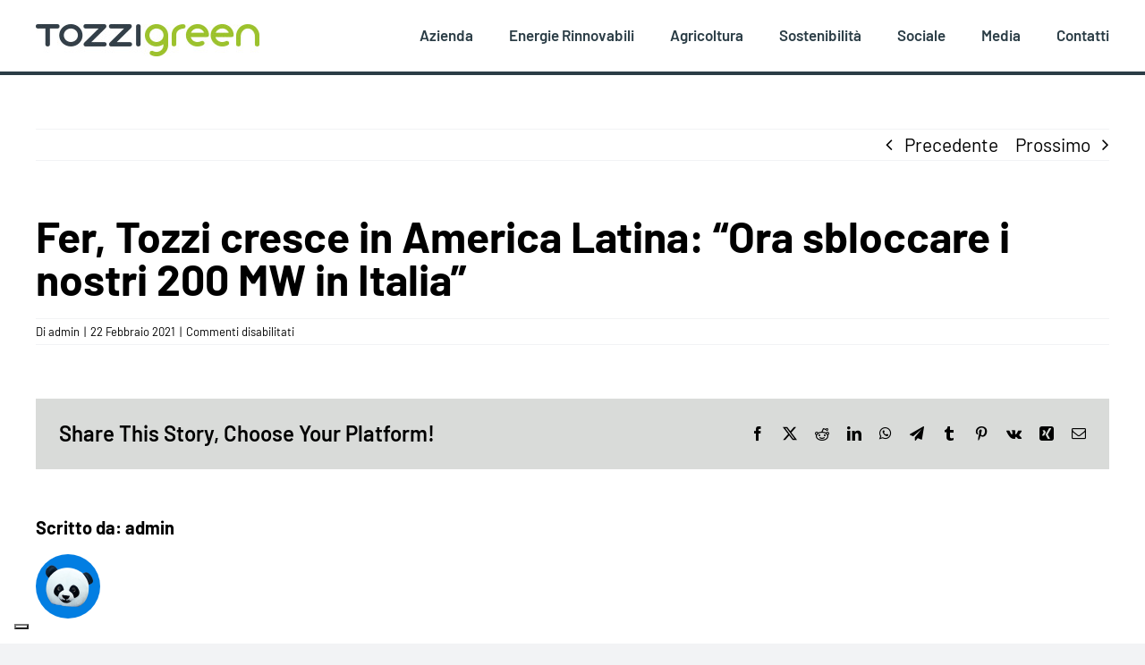

--- FILE ---
content_type: text/html; charset=utf-8
request_url: https://www.google.com/recaptcha/api2/anchor?ar=1&k=6LeZvQgpAAAAABp5yBF-3jpWtmc3VhHvapldEb7f&co=aHR0cHM6Ly93d3cudG96emlncmVlbi5jb206NDQz&hl=en&v=TkacYOdEJbdB_JjX802TMer9&size=invisible&anchor-ms=20000&execute-ms=15000&cb=agl75oo1gnen
body_size: 44927
content:
<!DOCTYPE HTML><html dir="ltr" lang="en"><head><meta http-equiv="Content-Type" content="text/html; charset=UTF-8">
<meta http-equiv="X-UA-Compatible" content="IE=edge">
<title>reCAPTCHA</title>
<style type="text/css">
/* cyrillic-ext */
@font-face {
  font-family: 'Roboto';
  font-style: normal;
  font-weight: 400;
  src: url(//fonts.gstatic.com/s/roboto/v18/KFOmCnqEu92Fr1Mu72xKKTU1Kvnz.woff2) format('woff2');
  unicode-range: U+0460-052F, U+1C80-1C8A, U+20B4, U+2DE0-2DFF, U+A640-A69F, U+FE2E-FE2F;
}
/* cyrillic */
@font-face {
  font-family: 'Roboto';
  font-style: normal;
  font-weight: 400;
  src: url(//fonts.gstatic.com/s/roboto/v18/KFOmCnqEu92Fr1Mu5mxKKTU1Kvnz.woff2) format('woff2');
  unicode-range: U+0301, U+0400-045F, U+0490-0491, U+04B0-04B1, U+2116;
}
/* greek-ext */
@font-face {
  font-family: 'Roboto';
  font-style: normal;
  font-weight: 400;
  src: url(//fonts.gstatic.com/s/roboto/v18/KFOmCnqEu92Fr1Mu7mxKKTU1Kvnz.woff2) format('woff2');
  unicode-range: U+1F00-1FFF;
}
/* greek */
@font-face {
  font-family: 'Roboto';
  font-style: normal;
  font-weight: 400;
  src: url(//fonts.gstatic.com/s/roboto/v18/KFOmCnqEu92Fr1Mu4WxKKTU1Kvnz.woff2) format('woff2');
  unicode-range: U+0370-0377, U+037A-037F, U+0384-038A, U+038C, U+038E-03A1, U+03A3-03FF;
}
/* vietnamese */
@font-face {
  font-family: 'Roboto';
  font-style: normal;
  font-weight: 400;
  src: url(//fonts.gstatic.com/s/roboto/v18/KFOmCnqEu92Fr1Mu7WxKKTU1Kvnz.woff2) format('woff2');
  unicode-range: U+0102-0103, U+0110-0111, U+0128-0129, U+0168-0169, U+01A0-01A1, U+01AF-01B0, U+0300-0301, U+0303-0304, U+0308-0309, U+0323, U+0329, U+1EA0-1EF9, U+20AB;
}
/* latin-ext */
@font-face {
  font-family: 'Roboto';
  font-style: normal;
  font-weight: 400;
  src: url(//fonts.gstatic.com/s/roboto/v18/KFOmCnqEu92Fr1Mu7GxKKTU1Kvnz.woff2) format('woff2');
  unicode-range: U+0100-02BA, U+02BD-02C5, U+02C7-02CC, U+02CE-02D7, U+02DD-02FF, U+0304, U+0308, U+0329, U+1D00-1DBF, U+1E00-1E9F, U+1EF2-1EFF, U+2020, U+20A0-20AB, U+20AD-20C0, U+2113, U+2C60-2C7F, U+A720-A7FF;
}
/* latin */
@font-face {
  font-family: 'Roboto';
  font-style: normal;
  font-weight: 400;
  src: url(//fonts.gstatic.com/s/roboto/v18/KFOmCnqEu92Fr1Mu4mxKKTU1Kg.woff2) format('woff2');
  unicode-range: U+0000-00FF, U+0131, U+0152-0153, U+02BB-02BC, U+02C6, U+02DA, U+02DC, U+0304, U+0308, U+0329, U+2000-206F, U+20AC, U+2122, U+2191, U+2193, U+2212, U+2215, U+FEFF, U+FFFD;
}
/* cyrillic-ext */
@font-face {
  font-family: 'Roboto';
  font-style: normal;
  font-weight: 500;
  src: url(//fonts.gstatic.com/s/roboto/v18/KFOlCnqEu92Fr1MmEU9fCRc4AMP6lbBP.woff2) format('woff2');
  unicode-range: U+0460-052F, U+1C80-1C8A, U+20B4, U+2DE0-2DFF, U+A640-A69F, U+FE2E-FE2F;
}
/* cyrillic */
@font-face {
  font-family: 'Roboto';
  font-style: normal;
  font-weight: 500;
  src: url(//fonts.gstatic.com/s/roboto/v18/KFOlCnqEu92Fr1MmEU9fABc4AMP6lbBP.woff2) format('woff2');
  unicode-range: U+0301, U+0400-045F, U+0490-0491, U+04B0-04B1, U+2116;
}
/* greek-ext */
@font-face {
  font-family: 'Roboto';
  font-style: normal;
  font-weight: 500;
  src: url(//fonts.gstatic.com/s/roboto/v18/KFOlCnqEu92Fr1MmEU9fCBc4AMP6lbBP.woff2) format('woff2');
  unicode-range: U+1F00-1FFF;
}
/* greek */
@font-face {
  font-family: 'Roboto';
  font-style: normal;
  font-weight: 500;
  src: url(//fonts.gstatic.com/s/roboto/v18/KFOlCnqEu92Fr1MmEU9fBxc4AMP6lbBP.woff2) format('woff2');
  unicode-range: U+0370-0377, U+037A-037F, U+0384-038A, U+038C, U+038E-03A1, U+03A3-03FF;
}
/* vietnamese */
@font-face {
  font-family: 'Roboto';
  font-style: normal;
  font-weight: 500;
  src: url(//fonts.gstatic.com/s/roboto/v18/KFOlCnqEu92Fr1MmEU9fCxc4AMP6lbBP.woff2) format('woff2');
  unicode-range: U+0102-0103, U+0110-0111, U+0128-0129, U+0168-0169, U+01A0-01A1, U+01AF-01B0, U+0300-0301, U+0303-0304, U+0308-0309, U+0323, U+0329, U+1EA0-1EF9, U+20AB;
}
/* latin-ext */
@font-face {
  font-family: 'Roboto';
  font-style: normal;
  font-weight: 500;
  src: url(//fonts.gstatic.com/s/roboto/v18/KFOlCnqEu92Fr1MmEU9fChc4AMP6lbBP.woff2) format('woff2');
  unicode-range: U+0100-02BA, U+02BD-02C5, U+02C7-02CC, U+02CE-02D7, U+02DD-02FF, U+0304, U+0308, U+0329, U+1D00-1DBF, U+1E00-1E9F, U+1EF2-1EFF, U+2020, U+20A0-20AB, U+20AD-20C0, U+2113, U+2C60-2C7F, U+A720-A7FF;
}
/* latin */
@font-face {
  font-family: 'Roboto';
  font-style: normal;
  font-weight: 500;
  src: url(//fonts.gstatic.com/s/roboto/v18/KFOlCnqEu92Fr1MmEU9fBBc4AMP6lQ.woff2) format('woff2');
  unicode-range: U+0000-00FF, U+0131, U+0152-0153, U+02BB-02BC, U+02C6, U+02DA, U+02DC, U+0304, U+0308, U+0329, U+2000-206F, U+20AC, U+2122, U+2191, U+2193, U+2212, U+2215, U+FEFF, U+FFFD;
}
/* cyrillic-ext */
@font-face {
  font-family: 'Roboto';
  font-style: normal;
  font-weight: 900;
  src: url(//fonts.gstatic.com/s/roboto/v18/KFOlCnqEu92Fr1MmYUtfCRc4AMP6lbBP.woff2) format('woff2');
  unicode-range: U+0460-052F, U+1C80-1C8A, U+20B4, U+2DE0-2DFF, U+A640-A69F, U+FE2E-FE2F;
}
/* cyrillic */
@font-face {
  font-family: 'Roboto';
  font-style: normal;
  font-weight: 900;
  src: url(//fonts.gstatic.com/s/roboto/v18/KFOlCnqEu92Fr1MmYUtfABc4AMP6lbBP.woff2) format('woff2');
  unicode-range: U+0301, U+0400-045F, U+0490-0491, U+04B0-04B1, U+2116;
}
/* greek-ext */
@font-face {
  font-family: 'Roboto';
  font-style: normal;
  font-weight: 900;
  src: url(//fonts.gstatic.com/s/roboto/v18/KFOlCnqEu92Fr1MmYUtfCBc4AMP6lbBP.woff2) format('woff2');
  unicode-range: U+1F00-1FFF;
}
/* greek */
@font-face {
  font-family: 'Roboto';
  font-style: normal;
  font-weight: 900;
  src: url(//fonts.gstatic.com/s/roboto/v18/KFOlCnqEu92Fr1MmYUtfBxc4AMP6lbBP.woff2) format('woff2');
  unicode-range: U+0370-0377, U+037A-037F, U+0384-038A, U+038C, U+038E-03A1, U+03A3-03FF;
}
/* vietnamese */
@font-face {
  font-family: 'Roboto';
  font-style: normal;
  font-weight: 900;
  src: url(//fonts.gstatic.com/s/roboto/v18/KFOlCnqEu92Fr1MmYUtfCxc4AMP6lbBP.woff2) format('woff2');
  unicode-range: U+0102-0103, U+0110-0111, U+0128-0129, U+0168-0169, U+01A0-01A1, U+01AF-01B0, U+0300-0301, U+0303-0304, U+0308-0309, U+0323, U+0329, U+1EA0-1EF9, U+20AB;
}
/* latin-ext */
@font-face {
  font-family: 'Roboto';
  font-style: normal;
  font-weight: 900;
  src: url(//fonts.gstatic.com/s/roboto/v18/KFOlCnqEu92Fr1MmYUtfChc4AMP6lbBP.woff2) format('woff2');
  unicode-range: U+0100-02BA, U+02BD-02C5, U+02C7-02CC, U+02CE-02D7, U+02DD-02FF, U+0304, U+0308, U+0329, U+1D00-1DBF, U+1E00-1E9F, U+1EF2-1EFF, U+2020, U+20A0-20AB, U+20AD-20C0, U+2113, U+2C60-2C7F, U+A720-A7FF;
}
/* latin */
@font-face {
  font-family: 'Roboto';
  font-style: normal;
  font-weight: 900;
  src: url(//fonts.gstatic.com/s/roboto/v18/KFOlCnqEu92Fr1MmYUtfBBc4AMP6lQ.woff2) format('woff2');
  unicode-range: U+0000-00FF, U+0131, U+0152-0153, U+02BB-02BC, U+02C6, U+02DA, U+02DC, U+0304, U+0308, U+0329, U+2000-206F, U+20AC, U+2122, U+2191, U+2193, U+2212, U+2215, U+FEFF, U+FFFD;
}

</style>
<link rel="stylesheet" type="text/css" href="https://www.gstatic.com/recaptcha/releases/TkacYOdEJbdB_JjX802TMer9/styles__ltr.css">
<script nonce="fWjSiGQc9r1GRnXiqopwMA" type="text/javascript">window['__recaptcha_api'] = 'https://www.google.com/recaptcha/api2/';</script>
<script type="text/javascript" src="https://www.gstatic.com/recaptcha/releases/TkacYOdEJbdB_JjX802TMer9/recaptcha__en.js" nonce="fWjSiGQc9r1GRnXiqopwMA">
      
    </script></head>
<body><div id="rc-anchor-alert" class="rc-anchor-alert"></div>
<input type="hidden" id="recaptcha-token" value="[base64]">
<script type="text/javascript" nonce="fWjSiGQc9r1GRnXiqopwMA">
      recaptcha.anchor.Main.init("[\x22ainput\x22,[\x22bgdata\x22,\x22\x22,\[base64]/[base64]/[base64]/[base64]/[base64]/[base64]/[base64]/[base64]/bmV3IFVbVl0oa1swXSk6bj09Mj9uZXcgVVtWXShrWzBdLGtbMV0pOm49PTM/bmV3IFVbVl0oa1swXSxrWzFdLGtbMl0pOm49PTQ/[base64]/WSh6LnN1YnN0cmluZygzKSxoLGMsSixLLHcsbCxlKTpaeSh6LGgpfSxqSD1TLnJlcXVlc3RJZGxlQ2FsbGJhY2s/[base64]/[base64]/MjU1Ono/NToyKSlyZXR1cm4gZmFsc2U7cmV0dXJuIShoLkQ9KChjPShoLmRIPUosWCh6PzQzMjoxMyxoKSksYSgxMyxoLGguVCksaC5nKS5wdXNoKFtWaixjLHo/[base64]/[base64]\x22,\[base64]\\u003d\x22,\x22wrvDoMK0woDDvFfCjS9WTS3CpcOnTjw9wrRxwo9Sw77DjRdTBMKXVnQXXUPCqMKxworDrGVDwpEyI3wIHjRrw7FMBgkCw6hYw5QuZxJMwqXDgsKsw7nChsKHwoVhBsOwwqvCvsKzLhPDuGPCmMOEKsOwZMOFw4rDm8K4Vj5dcl/[base64]/CkMOOO8K5AsO9MMKiw5vChcKAw6BpKCdvw4PDkcOuw7fDn8Kuw6owbMKhV8OBw79bwrnDgXHChsKNw5/[base64]/DtDMmw4RNEMKHYcKFcUXDkMK+wrcoD8KVXy8acsKVwqd8w4vCmWDDl8O8w70cEE4tw6ICVWJzw4hLcsO0CHPDj8KcQ3LCkMKZL8KvMCrCkB/[base64]/Cg8OHw64gwpBaw7pbw6HCjnLDmVPCrwHCuD7DusObf8OGwqfCp8OrwpXDlsO8wrTDpXoSHcOQKFrDmDgbw6DCqW1Nw7NJBlXDvQbChFzCusOrQ8OuM8OZUMKnYzFmAE4rwq9nPsK1w53CiEQxw60Aw4TDssKDZ8KGw6tvw53Dtj/CuwQ6Jw7DlXvCqhd7w5Q/w5FgfFPCtsOKw6DCpsKsw6Ukw5rDnsO4w4VowrkyfcKkJMOwT8K7ZMOIw4jCjsOzw7jDisK+CUYYAAtAwpvDq8KiOhDCvXhTP8OMJcOVw5fChcK1McOGccKmwo7DkcOywqXDqMOPJTxpw4dgwo4xDsOKC8K/asOiw5dGNcOuXVbCqhfDp8KUwoc8ZQ/CjxbDk8K0WMOPbsO8PsOIw5xVUcK3djIVbRHDhlzDgsKdw6t2O1nDgxtybyRHeykzEMOMwobCt8OcfsOne3oiNG3ChMK3U8OBKcKqwoIqasOYwoJlPsKOwrkABV4CJSsyQlQMfsOhH3zCmXrCghU7w6NHw4DCosOLNBYbw5AAesOswr/[base64]/CrcKESXvDnWzCuERNw4DDnsKewr9rYsKiw4DCnFw8w6HCoMK5wp4Qw7/CpVxwdsOjcSPCk8KtEMOPw6IUw68fOFHDi8KqLRnCrUl1woIbZcOSwo3DvAvCnMKrwrd0w7PDnQscwqcLw4nDvynDuFTDj8K/[base64]/CnMOWw6RMwpEPwqnDuMKfNsKmw7FQwp/[base64]/[base64]/DlsO3woTCsUQ1TMOpwpEPw6Vnw7/DuMKsw7FGQ8OVJXY8wrV/wprDkcKCVHMOJj9Gw4NWwqIfwqbCjmLCtMK2wq0rJ8OawqPClkvCnDnDn8KmawjDvTNfJQvCgcKsRyl8VzvDu8KAZRdoFMOYw5ZCRcOPw6TCsj7DrWdGw7xEBU9Gw6I9AiTCsUHCuzXDg8OIw6rChDQGJUTCp0cfw4nDjsKMeT1fHgrCtx0vLsOrwo/Cu1rDtwnCk8OLw63Doh/Djh7CgcK3wqLCosKsT8Klw7h9NzBdeEnCgAPCo1ZTwpDDr8OqSF8jScKBw5bCoFPCiwZUwp7DnWpzfsKVOEfCoALDjcKHP8KJeDHDqcOAKsKWM8K7woPDjwISWhrDt3hqwpNjwoDCsMKvZsK1SsKLasKBwqvDkcOmwpd5w44uw7/Du3fDjRgZWEZdw5xBwobDhU5/[base64]/[base64]/ClcObwo5Qw6DCgMOOTgAhKsK/wpHCusKZwqxjDA1mDGlbwqjCtMK3wrnDvMKHXMOKJcOew4fDvsO7U0x4wrFkw4htUElNw7TCpT3CvzBNc8Ofw4tIOl8LwrbCpsKGLm/DrTQ8fz1lQcKye8K9wq7DiMOpw6IvCMOUw7fDscOEwq4QLkchGcK2w4twUsKRBB/[base64]/DglbDinIawqRwwrTDjypmw6HCrxXCuRVOw63DvAYRbMKOw7bCiTTDvgVMwqADw5nCtMKXw71xHWUvKsK3BsO7GcOcwrt9w4LCnsKow4QJDAAVH8K6LDMjYlUZwpjDqRbCtRppNjwjw4zCjxhWw7zClStPw6TDmC/[base64]/w6zDiD57wrNIL8Kkw7k1wpxMwqHCgcK7E8KKwrJlwp4HWyfDk8Kqwr3ClEEowqjDtcKDKsOtwo4/[base64]/CqcKGBsK2w49NwrJpQMKmOsOIw5cqMsKBf8O9wpZNwrQpSnFBWFIFUsKPwpbDpRjCqmZjLmXDu8Ofwp/[base64]/DlcKED8K0wrTDtsKdw65Iw4UGFMKswp/[base64]/DgsK3Y8O3SRkcw5BEV0xFcMKmQ07CocKFO8Kiw48EOxHDkiMFeF7DhsK/[base64]/DvMKHZMOLd3FfGcOTwrFlw6/DrkRuwpvDrMOiwpgkwqg6w7fDqDXChmDDtUbCocKZa8KRWD5UworDkVrDvhQmdnbChj7ChcOkwqXDocO/UWNuwqTDqMK3S13CucKgw68Kw74RfcOjHMKPPMKowpcNWcOyw78rwoLDjnQOCmlCVsODw5pFNMKLSjY4aUUkTsKnNcOzwrVAw6YnwoNdVMO/N8KWGMOtUFnCoSxcwpVBw5TCs8OOQhlKesKDwpg0b3XDmHTDoAjDlidnPCPDryxudsOhDMKhXgjDhcKxwo7DgUHDt8O9wqd/Sh8MwoZYwqLDvF8Uw5zCh0AxVWfDpMOedGdAwodww6Qzw6PCu1F1wqLDvsO6PiI4QBZEw6Faw4jCoQ4sFsOxUyYKw7jCvMOLVcOkOn7CnsO0B8KOwoLDo8OEECpFeUokw5vCoh02wq/CrMO2wr/CpcO7NRnDu3tfd3Ymw63DlMKUcStNwqXCvsKTVkclecK3EkxAwr0lwrlUW8Oqw5N2wrDCvjPCtsO8asODI3IePx4YYcOvwq1ObcOYwqhcwqcleGAYwpzDt0xTwrbDqhbDpcKQNcK/wrNRU8KfGsKpeMO8wpHDmnR4wqjCoMOzw7kyw5/DlMOew5XCq13CvMOiw6o0PxXDi8OMIyFmDsOYw5Y3w7skJVAbwqghwrxVbivDixQGDcKSE8OtasKJwodEw4sNwojDoUt4VnHDolgTw410AzoPbcKqw4DDlwQVTnzCoU/CnsOdY8Oow7jDqMKgTToLISBPUyPDi2XCq0DDhAI/w7xaw5N6woBcVQ1tIcK3XRV5w6RIKy/Ck8KJK0PChMOxZcK3R8OywpTCs8Kcw4ohw4dSwpICdcOvV8KNw6LDoMKJwqMIBcOnw5hIwr/CoMOMMsOmwrdqwpYMDlFfCh0nwq7Cs8Kqf8KMw7Qqw4LDrsKuFMKcw5TCvjbCvzrCpAw+wox1OsKywpXCoMK/[base64]/DlQbDk1bDn8Kcw77DmsKidll/JMOnwrpXRlBcwqbDsyEracOJw7HCosKzRlPDlW8+XA3CvSjDhMKLwrbDrh7ChMKJw4TCmE/CrGbDj2QRR8OMNn89A2HDliBUXVsuwpTCkcOyIGdKRmTCt8OCwqZ0BzAnBTfCqMOAw5vDisKEw6fCtEzDnsKWw4HCmXQowpvDucOKwrHCt8KCenPDmcKEwqxEw40cwpjDksOcw59VwrAvAgdWScOcGjzCsS/CrMOyCMOEA8K5w4/DksO5LcOww4t/[base64]/CtMKwd2vChCYfORDDh8OEc8KqCynDpBvDicOCd8KsHcOGw7DDqV01wpPDk8OqNAsfwoPDpwjDuzZJwrVGw7HDoX9eYCDCug/DgQkeEyHDt1TDlA/CrwjDmxQqBghYCmnDlA8NT2c4w7ZHasOdeXIGWxzDrE17wp9aXMO8VsOLX3ZETMOOwoHCtz5teMKfXcOUbcOUw7g4w6JMw6zCqVA/[base64]/DgCYMwqvDjmFQwpgEwpfCr8OYwqHCrsK1w5/DmVZrwo7CgzIxMxnCmcKqw5IbEloqO2jCkgrCsUBnwq9UwovCjGQdwpTCvTXDjnXCksKZaC3Dk13DqSkUTxPCkMKOS2lLw6bCoA7DhAjDiG5ow53DjcKAwq7DnSpYw6s0RsOLKcOyw7/CjMODecKdY8O2wqXDkcKmdMOEJsOJBcOuwqbCjcKVw5sEwpLDtydgw4Vhwr4/[base64]/w6UOICMRw5hdJg3DocOhKgZlwq3DoR/CpcK3wqfCncKbwoPDrcKbGcKne8KZwrwkLjpkLiDCiMK/ZcO9esKDJcKFworDngXCpCXClFBeMGZyEMK+eyrCrQTDo1LDl8OTCsOdKcOqwrUSV1vDucO7w5/DrMKLBcKpwogOw4jDm03CiwJGLnF+wrfDjMOiw7LChMOZwqc4w5lNHMKXGnrCtcK0w78/[base64]/CjEFqwrLCl8KywrpURDXDgycAw4IlwqDDoio4JsOycU7DhcKxwp0lK1FDasKPwr40w4jCr8O3wr03wpPDpRsqw7ZUJ8OtVsOcwotLwqzDs8KKwp7Cnkp4J0nDiH9rLMOuw5LDuEMBdsOlU8KcwqPCnHl6KQfDhMKVOTvDhRwjKsKSwo/DisODXV/Dhz7Ch8K6CMKuGk7Dp8KYFMOtwrvCoSl2w7TDvsO3bMKJPMORwrzCk3NzWh3DlzDCshN3w6Miw5fCtMKhOcKMa8KUwo5EODN6wq/Cs8KGw5XCv8OkwrcZMgJfXsOnMcOLwq15LChtw7ZzwrnDvsKYw4wswrDDhAtHwp7Cnhgew5XCo8KUAUbDl8Ktwr5Nw6/[base64]/CqMK9w6g9axRHwqfDnBrCiMK/HVRlBm/CvTTDiQt9YUtFw7bDuW5WU8KCXsOtPxrCicOxw6vDoQjDvcO5DFHDt8KpwqJ+w5A9bz1LSSnDscOFOMOfeThyEMO4w6N4wpHDow/Dklclw43CjsOQGcOSAnbDknFhw4tcwpHDjcKPSEzCrHVmL8Oiwq7DscOofsOww7TChm7DiQkzf8Kodj1RBcKKV8Kmw4tYw5dyw4DDgcKFw5rCvy0Qw7TCnEo9fMOnwqUbCsKjPmAja8Ogw6XDo8O2w7jCgnrCnMKQwofDnF/Dog7DrTvDisKTBGnCuDnCq1TCrRVLwp4rwpdSwpvCiw0zwrXDon1Jw5rCph/[base64]/CvMOaVHwxw4InwqfDosOmS8Otw7pKwpvDmcK9wrUJc2TCuMOQVMOJEsOBSmJsw7p3bl46wrLDusKEwqdpTsO4DMONIcKGwr7DpmzCsjx7w5TDjcOzw43DgTvCq0E4w6F1bV3CryxUR8O1w5dIw77DhsKRZQNCCMOXLsOBwqzDhsO6w6vCpcOrbQLDlcOKfsKow6nDsU/CtcKDGW0QwrBPwrrCvMK8wrw3CcKhQW/[base64]/DpsOJwplaF8KUFVAqasOiwo/CvsOFFcOew4QfEcOUw70CfUfDlWfDvMOEwr9jasKXw68pMQBMwqolUsOoI8O0w6YzScK2LxZTwpLCr8Ksw6Jxw7bDoMK0G1XDo23CuVkyJMKTw4UmwqvCtnYDS2UCGGUiwptYKFkOOsOePBM+E2DDjsKVAMKMwrbDvsO3w6bDt1IJG8KJwrDDnz4AH8O/[base64]/w4rCsAYQNA0UNsOUIG/CpsOqw48NIsO+wqYBDFMVw6XDksKxworDisKAF8KPw4AYUMKcwqnDiRjCusKlAMKdw4E1w6zDiSUGQhjCk8KdGUltP8O3AyJvHyDCvSXDgcKEwoDDoxYkYDZzKnnCicO9TsOzYiwOwrk2BsO/wqdwJsOsNsOUwrh/R2Jdwp/ChsOgaT/DrMOEw4h4w5LDm8K6w6LDpmTDu8OLwrdkGMK/[base64]/DrVhWecKHw7wJw4/Cg8OvU8Olw4Abw45EXUDCpsORw4BKNx/[base64]/DpsKyDsOlw4M4w7FOcXZfw4YoJELCo8Klw47Cp3N7wqJ+RsKJJMO3N8K4woAlB1N3w53DlsKPAsKOw7zCrsObPnRRb8KGwqfDrMKVw5HCq8KmFWXCsMOXw6vDsXTDuivDmCsweRjDrsOiwqQGBsKdw5xWIMODWcO8w4g4Sk7DnQXClUnDgmTDlMOrNSLDtD8Fw5/[base64]/IyTDj19VwpvCksKbR3Fcwp7CiEkvw6TDilbCrcK+wrAQK8KhwqNaEMOwd0rDiD9Jw4ZIw4UGw7TDkjvDksKyA0rDiyzDpQ/DmS3CiV5xwpQAdW/[base64]/wr3CrjXCqMOBwohOwoHDpw7DrxnDjEtQQsOlPWLCvwzDtx/CmcOuwrYVw47DgsOtKC/CszNCw5kfcMKlORXDgBkFGGzCjsKiAFoFwoU1w51DwoVSwoBEWcO1OcOew4dAwrkONMOyUMOLwo9Iw7nDk1gCwqcIwq/[base64]/worDuxTDlhTCicKUwpLCmALCvcKwQMK7w5nCo3xrOsKOwrM8dMOOT2w3R8OswqkbwpJYwr7Djlkmw4XCgX5BNFwlGsOyMzQZS0HDg0IPWS9cZwsQY2bDvmnDt1LCoBbCnsOjPjLDsX7Dq3sewpLDlAMRw4Q5w7zCiyrDq29LCW/CnDNTwpHDlDXCpsODaULCvmJ4wpYhLEPDgcOtw7tDw5zDvw4QIFgnwr0TDMOKIUXDqcOYw7wXK8ODFsOjw4UiwoVYwr1Zw5HCh8KDSQDCpB/CtcOzVcKBw70zw5bCnMO9w5fDoBDCvXbCmSJgK8Kaw6lmwq4CwpBvQMOFBMO/wqvDicKofg7ClFHDjcK5w6HCsmDCtMKwwoBHwoFRwqduwp13LsOZY3/Cp8OvR09ZesK3w5UFREEfwpwowrzDmTJhT8KOw7EWw7tpJ8KRUMKIwo7Dv8KXaGfDph/Cn17Dg8O9LsKrw4BHET/[base64]/Dsg/DrncwwrPDowDCgsOoOFxxehDCo27CjkFRNHMcwp/CgcKJw7PCqcKPccOEExohw5l4w7xAw5/Dm8K9w7deP8O8dHcbN8O+w6wowq0iYR5vw4gbT8KIwoQFwqLCmMKaw6Iqwp/CssOmfcO/EcK4X8O4w5DDicOJwrUAahNcL0wAIcKJw4DDusKlwo3CqMOow6VfwpIIc04GbxPCigYkw40KNcKwwoTCuTXCnMKRThjDksKvw6rCjcOXAMO3w4jCt8Okw4XCvVbCqlM4wpvCicOvwro6w5I9w7TCu8Kcw7ARe8KdGMO3asK/w43Dgl0KQ0EHw7LCgzYgwpfCi8OYw5lkLMOQw71ow6XCp8KdwplKwoIXOAFTMsKqw6J9wqNDYE3DksKJCzISw5cuKWbClcOjw5Jrc8KrwqjDly8Xw4Jpw4/CqnvDsEdBw4zDglkQPUErIX93ecKvwqUTw4YTTcOuw6gCwqFHcCHDh8K9w4Zpw6F6JcOZw6jDsh4zwpPDln3DniNzJkckw6ITfMKtX8KLw6VHwqwuF8K5wq/Cn0HCmyPDt8O8w4DCvcOvQQrDkQ7CkCJ0w7EZw4ZDLwUlwrLDvsKMJ3dWRcOpw7ZoOXM5w4RWIzHCnXR8dsO/[base64]/[base64]/[base64]/Cu8KnwpfDt8Kmwq3Cs31wETzCh8O4bMKNGhRvwpQmw6LCqcKTw6fClCrCssKMw5nDuiBMLG8cFUjDu2fCmcOCw6VMwokDE8K/[base64]/w4BRDFjDucKGwoTCrhQYwpHDjSrChMOLeXJXw517cMO/w6x9AcO1aMK3BsK+wrbCocKEwoI2OMKUw48jVADCsx9QI0/DnVoWW8KhQ8OkKDBow7R7wrLCs8OUf8O0wo/DmMOkQcKyQsO2B8OhwpXDq2/DpDoYRx8HwrDCicKuMMO/w7HCgsOtEgwHRXFgFsOhbXzDtsO+d2DCsEwLBsKawqrDiMOZw6RpVcK+EsKAwq07w7EjSQHCiMOPw7TCoMKccRgDw5U1w57CuMKJMMKSOMOlX8KkPMKXcEE+wqd3eWUmLh7CqUA/[base64]/w5knw4ZswpLCnyfCrsKzw6o1w6l+OMKOLhPCtWpKwrDCmcKhwqPDlCDCjVARfsKtTsKZJcOgNMKMD1PCojADOT0BWWXClDN0wo7CjMOIUsK8w7oiT8OqD8KhJ8KzXkxsazZjGzTCqlYTwqIzw4fDpkJcXcKGw7vDnMOROcKYw5wWBWVNEcOLwpPDnj7Cpy/DjsOKPFZVwp49wrBRW8KKLj7CqMOYw5/CnwvChRliw6PDoR/DgCfCnhsTwrrDsMOowocnw7cJRMK+NWXCl8KfHcOhw4zDrzw2wrrDjcKQJDYaUcOPO2ETTcKcSGrDhcKww63DsmtXbxUdwprCm8OHw5Vlwo7DgFDDsidgw6vCqA5Pwq4obyADVmnCtcOrw4/Cj8K4w58LPCzDtD0LwqF+F8KqY8K9wrDCqQoRaWTClH3DrEoXw7gAw5XDtyZbT2VGLsK7w5REw71BwqINw5rDgD/CpinCsMKawrnDkxwKQMKowrzDnjoiasODw6DDoMKEw7XDtUXCpENGdMOcCsKyC8KQw5rDkMKyASxewoHCocOjUGcrCcK/JxbCgHtMwqpSXE1CZcOhLGnClVjCjcOKAMOHUyrCj0AIR8KjfMKmw77Cm3RNdcOiwrLCqsKUw7nDvx17w6VndcO0w4seREnDgBN1P0BBwoQuwrIcI8O6BD5VccKuW3LDo25kTMOow7UFw7jCkcO/McKqw73DnsKjwroGGyrDocKbwq/CvDzCo3gawq1Mw6hxw5nDo3XCssOuE8Kew4QkOcKuQMKlwrA6O8Obw6JFw7fDmcKWw6/CrA3CjFtmUMKnw4EnPz7CsMKNAMKOUMKfTQ9OcknCj8OdCg8tb8KJU8OCw6ItbkLDiCIVMzl8wo4Dw6w7e8KAU8OJw6rDjhjCgUZdRGvDgBLCuMKgD8KVShIRw6gUZG/Cj2w5woEJw6bDp8KWA03CrmzDqsKLU8ONQcOow6ESb8OWI8KkLUzDqnV+LsOCwpnCviwPw6nDusOabMKUZsKCAixkw5Zvw4Bew4gffhQLYhDCvivCicOIOiwBw7LCh8OgwrLDhSlUw5QHwo7DoA/[base64]/CoAfDmsOxLnvCrENiwqnDsMKKwowUAsOASF/Ci8KWQHHDtEdVRsO8BMKiworDv8KzQsKZPMOpImJSwp7Cn8KVw5nDlcKZOzjDjMOTw75LH8K/w5bDr8KMw5pcMiXCpMKTBkowCjjDmMKewo3CrcKYRBU3WMKVRsOAw4Yrw549VCDCsMKwwrMgw43Ck2fDvzrDk8KETcKwQSQ+HMOFwrZ7wqrDli/[base64]/OcKsXwfDngHDigsoKRM1YcK2woVFYcO3wpllwqkvw5nDtUpRwq59WDvDrcOlc8OeLivDkyhJKGbDtHPChsOMTcO1ajgsbVbDp8Khwq/DhCfClBocw7nCpAvCrMOOw7DCrsKJS8OEw7zDjcO5aVcyYsKqw7LCoWtKw5nDmgfDs8KPInLDu3N2ClEyw6vDqF3CtMKJw4fDsWd/wpJ4w6h2wrEPREHDlgLDpcK5w6nDjsKFaMKPU2BAQDjDl8KSACfDhFQMwqXCoFMRw6YnPQBFfgB6woXCjsKhCxogwqvCrHxhw54awq3ClcOdZjXDlsKwwpzCrV/DkwZQw6TCksKfDMKcwpfClMO0wo13wrRrA8OsJsKRO8O1wqXCnsKQw7/DhU7Cuj7Dq8OWVcKWw6jCjsKnWMOhw6YHHzLDnTfDgXdxwpXCuhdUwrjDgcOlCsO2VMOjOHrDjUfCtsONLsONw4tfw5LCqcORwqLDqxZyNMOOFnTCrV/CvX7CjkfDinAtwqkyF8Kdw5TDicKuwoJjfw3CkwJZOXLClsOjccKyZDUEw7smXcOCX8KTwovCuMObIyHDrsO8wqTDnyQwwr/[base64]/ISrDuxjDgsKOwovDsVjDj8O/PGLDj8KZwosmBH/DjEzCtCHCoSnDuSQKw4TDu19xYBEKTsKKaBQpWSjCoMOSQGUQQ8OPDcOtwr4Cw6hHZ8KEf1MEwoLCm8KUGxDDmMKFKcKww4xTwpAyZAZKwojCrB3DoyN2w7p/[base64]/[base64]/CtMOawqnCu3gfIcO/QMOlHVZ7FsOgw4gGwrLCshNtwrV3wq9iwp/DjTsLfTVXE8KWw4DDsj7Cv8ObwrLCrCvCp1fCmUdYwp/DvD1ZwqbDjj8nYMOzH0UxN8K2U8K3BTrDt8KEEMOJw4jDn8KcJAsTwopSKTFTw7h9w4rDlcONw4DDphfDiMKMw4duVcO0HE3CocOZUHwmwprCglvCqsKuGMKDRXgsOCHDm8O2w6rDmCzCk33DjcOkwpQjLsKowprClCLCjwtGw4JLLsKuw7zCtcKEw5/CocOHQB/DucKGOQXCpwlyN8KNw40lA2xYGDgbw5pgw6YdZlRgwqrDnMOTZmvCqQgoUcKLRHLDucOrUsOIwoIxOlzDrMK/V0nCpMOgI2h7Y8OGEcOfP8K2w5bDv8OJw7FaVsOxK8OTw6wSM1TDtcKCflzCryVXwrg3w4tLFmPCikB8woMEZRPCqwHCmMODwrIRw6V8CcKcL8KWVMOmNMOfw4vDo8Ocw5vCvj0Kw5glCHBmS1UlCcKWZMOWBMK/Y8O/ZS8RwqEGwr/CrsKGHMO5X8OWwp1fPMO1wo06w4nCusO5wrwFw7ctw7XDphsxGgjCjcOOJMKvwqPDs8OIEcKneMOQD03Dr8Kpw6zCuBZgwr3DkMKyKsKZw7Y+HsOXw7TCuyx/BF4XwrVnQ3nDvlZjw73DksO8wp82w5vDp8OAwojDq8KxE2vCkzfCmQfDp8Kdw7pbSMK/WMKjwq9ePBbCtzfCiXo9wqVbHwvDhcKcw57CsT4DBzl5wqwYwqt8wpQ+MmvDvUbDmW9ZwrM+w4UEw4hZw7jDtnDDkMKCwqfDpsK1WhUQw7PDgiPDm8KBwqfCsRLCrWV3SCJgw57DqDfDlyhUIsOeVsOdw4kqEcOlw4nCssKzEcKABAh5cyIPS8KYScK8wrU/F2fCrMKwwo0QCy4mw6M1XSzChWzCh2Fjw6PDoMKyKjDCs3EnfcO/HcOQwoDDj1Q5wpkVw7rCjANGAcO/[base64]/Dm8Ohen01ecOpwofDpQrDph1gMkfDlsOGwotLwqRcFMOlw4PDnsKZw7HDvsKZwrTCt8O9FsOewpPCgxrCosKRwqY/[base64]/CnsO/wqLCsmVTIsKoWTbCqysVw6PCr8KrW2wDacKnwrlnw68wKiDDgMK2dMKaSEbCgmPDv8Kbw7xGG20BfgNiw4VwwqB3w5vDpcKrw4HCmDHDqBt1bMKuw58qBDPCkMONwrBhBDdbwpUubsKhW1XCvQQNwoLDky/CgjIbfWEUOy/DpBMIwpzDt8O1Jw5+PMODwqtPWMKYw5PDl0gwIm8adcOgbMKmwp/DnMOJwokpw77DggrDlcKWwpQnw5t3w60eYEPDtV5zwpnCvnXCmMKxbcKiw4EXwo3CpsK7RMOjf8Kswq9aZQ/Cnj9rAsKac8OBWsKFw6YSenXCvMK/[base64]/Dt0vDpAHDqABmdMKywp17w6TCk8K0w4XCjF7DsUZxNCgMNnJ4XMKsAjQjwpLCq8KzUHw5JsOwcQVWw7LCscObwqdKwpfDk3zDnjHDhcKpN0vDsX5/P3lVJ3Yxw7ILw4rCjlnCqcO3wpPCn3YJwrzCjk8UwrTCsBAiBiDCs3zDmcKBwqIiwoTCmsO/w6TCpMK/wrBmBQhIJcKTFVYyw7vCsMOjGcOsJsO/NMK0w6/CpQVlAcK4dsOQwolFw4rDgRLDtBPDnsK8w7PDnE1BO8KLM0dxOCHCmsOxwrlYw7HCtsKFGHvCkxY1aMOew5lew4Q7w7V/w5bDkMOFTUXCtcO7woTCsF3DkcKsS8Otw692w5bDpS7Dq8OLKsKYYV57FsK6wqfDtUoKb8KdYsOjwotRa8OReTsRPsKtIMO2w6nDshFdL2dew6rDocKbQkPCoMKkw43DtBTCkVHDoy7CjhEawobCs8KUw7fDiws5CEt7w49wIsKvwoIMw7fDlw/DlyvDgUhCWArDocKtw6zDncO8VmrDuFTCnnXDiwXCv8KWSsKPJMOywqRMJsOGw6xxfcO3wop1c8OPw64yeTBVI3vCqsOdCgXClAvDgkTDvAHDk2RtAcKKXRYxw6zDo8Oqw61Wwq1ePsOKXi/[base64]/woXCrjsFGXDCi8Kawpgzw7sOQi/CjBzDq8KKEQjDvcKAwp7CocK6w6jDsBAXVl8cw5JAwpPDlsK+woAmF8Ofw5PDoQBpwovCpHfDrh3DvcKIw5M/[base64]/DpXYjPsOdw4I2w4PDmsO+SW5UMMKkZA7CnFjCr8O0U8KFZwLCo8O0w6PDqiPDrcKXUDUcwq97WRHCtnk/wpwjI8KCwrE/EcO/RmLCp3hZw7o9w5TDi0pOwqxofMOZBV/ClgnCk0AJFlBdw6R0wqDCiRJKwqZbwrhWcSzDt8OiIsOXw4zCslIVOCRCGkTDkMOqw5bDocKiw4ZsP8OHPmdfwq7DrDYjw4/DgcKnSgvDkMKXw5FDLHbDtjpVw6V1woPCugoYdMObWB5DwqUKKsKFwo8IwpMdAcOfccOWw595DizDklPCscK4MsKHGMKtBMKVw4rCrcK7wp88w77DtEANwq7DgxXCq1tKw68WHMKWAS/[base64]/wrLDjcKZa08+LMK4w5dnA8KGcj/[base64]/[base64]/[base64]/CucOGwrDCucOna0ZRWisHC3wFwqTDmHFYOsO8wocZwptPKsKXDMKRYcKOw7PDmsK/dMOGwpHCkcOzw7tLwpAVw5Iad8O4SGxlwpbDpMOowpLDgsOdwqvDoC7CqFvDr8ObwqR/wpXCkcK9EMKnwohgasOkw73DuDc7BsKEwoIDw7UpwrXDlsKNwphAMMKPUMK2woHDtD/[base64]/Cll3DtcOBwr/Dtw0Jw4vCgsKfbsKsY8OWwqZ0XmFXw4vDmcO5wrINaW/DrsK+wpfCh0Rhw6PDj8OTB0vCtsO7CjDDs8OxFyXDt3VDwqPCvgrDjWpww4t9ZMOhCUt6w5/CpsKgw43DksKIw53CtmZcB8Ofw4nDrMOMaHpcw4PCtWtnw6nChVJsw4XCgcOqIG/CnmTCisKYMXcvw6vCsMOxw5Zxwo3CusO6w7l+wrDCtsK1Kxd7Sgd2CsKJw7LDtUsPw7xLM2jDosOXSsOeCMOfeS10woXDtUZewpTCrTLDq8Ksw5EdYsO9wohnYMKlb8K5wptVw4/DocKXHjnCjMKDw7/[base64]/[base64]/wqXCmcOrH8Kzw4zClMO2wq8FdBTCicK1w7/Cg8OzK3rDncOewpvDuMKscwnDhTI5wrYVEsKawrnCmwgew6Y+SMOgLGIaHSpEworDnR8rFcODecKFB288cGNLLsONw6HCgsK5esKpJixOHnHCvjsZcjHCpcKCwo/CvnXDvXHDqMOfwp/CqyDCmQPCmMOVUcKWFMKOworCg8O+IMK2TsOfw5/[base64]/w7zCvsKfw41QJMKue8OdJsOEw5LCr03ChcONBALDk13Cln8Rw5LCgsKoUMOcw49nw5s8JFlPwpY5GMOBw74TZTQwwqECw6TDr2TCmsOMNkQ2woTCsiRJesO2wpvDlMKHwrzCoi/Cs8KEYD0Ywr/[base64]/w6rCiwHDjnPCtF4JJsObd3MANVZvT8OAG8OGw7DDvXjCgMOSwpNywq7DoXfDiMOZVMKSC8OsKy9yXltYw40zRiHCosKTUTU0w6TDiyFyZMOoV3fDpCrCulEnLMOIFQzDhMKRwqvCsXkXwqjDoApyO8KTOQA7fEzDvcKcwpJZIDTDqMKow6/Ck8Ohw5BWwoPDpcOgwpfDm1vCssOGw7jDuS3DncKFw7PCrcKDLG3DhMOvMsOMw5dvY8KKHMOtKsKiB3AVwrk1f8OhME3CnHDDu2TDlsOxYAzDn1XCo8KY\x22],null,[\x22conf\x22,null,\x226LeZvQgpAAAAABp5yBF-3jpWtmc3VhHvapldEb7f\x22,0,null,null,null,1,[21,125,63,73,95,87,41,43,42,83,102,105,109,121],[7668936,208],0,null,null,null,null,0,null,0,null,700,1,null,0,\[base64]/tzcYADoGZWF6dTZkEg4Iiv2INxgAOgVNZklJNBoZCAMSFR0U8JfjNw7/vqUGGcSdCRmc4owCGQ\\u003d\\u003d\x22,0,1,null,null,1,null,0,0],\x22https://www.tozzigreen.com:443\x22,null,[3,1,1],null,null,null,1,3600,[\x22https://www.google.com/intl/en/policies/privacy/\x22,\x22https://www.google.com/intl/en/policies/terms/\x22],\x22wkcdkygSWFSFi3y0O9XFGTH5Pu3fg9i/comcrfWdUVU\\u003d\x22,1,0,null,1,1763738143100,0,0,[239,187,246],null,[112,196,11,178],\x22RC-U-BrAdiOdQ1rLA\x22,null,null,null,null,null,\x220dAFcWeA4L3Lg0cqCdyr2kgxKCt2Pc5TUWcvqwantq-cXdwSKAXW0WceD2ZAX03olIFMvSBJ5thjEeyOtoyyZJt1WmyiWjoslFbA\x22,1763820943190]");
    </script></body></html>

--- FILE ---
content_type: text/css
request_url: https://www.tozzigreen.com/wp-content/themes/Avada-Child-Theme/style.css?ver=6.8.3
body_size: 2049
content:
/*
Theme Name: Avada Child
Description: Child theme for Avada theme
Author: ThemeFusion
Author URI: https://theme-fusion.com
Template: Avada
Version: 1.0.0
Text Domain:  Avada
*/

.tabella-toz tr td.foottd {
    padding: 10px 10px;
    background: #2b3d46;
    color: #fff;
    font-size: 20px;
    border: 1px solid #1a282f;
    font-weight: 600;
}
.tabella-toz tr th {
    padding: 10px 10px !important;
    background: #2b3d46;
    color: #fff;
    font-size: 20px !important;
    border: 1px solid #1a282f !important;
}
.tabella-toz tr th, .tabella-toz tr td {
    font-size: 18px;
    width: 50%;
    border: 1px solid #2b3d46;
    padding: 4px 10px;
}
.tabella-toz tr td {
    text-align: center;
}
.tabella-toz tr td.texttd {
    background: #8bc641;
    font-weight: 600;
    text-align: left;
}
.tabella-toz {
    border: 1px solid #2b3d46;
    width: 100%;
    max-width: 680px;
    margin-top: 25px;
}
.tabella-toz.due {
    max-width: 780px;
}
.tabella-toz.due tr th, .tabella-toz.due tr td {
    width: 25%;
}
.tabella-toz tr.evidenza td {
    background: #c7df00;
}

img.display-bloccata {
    display: block;
    margin-top: 20px;
}

a.firma-rama {
    display: inline-block;
    position: relative;
    padding-left: 23px;
}
a.firma-rama::before {
    content: '';
    position: absolute;
    width: 20px;
    height: 20px;
    background: url(https://www.tozzigreen.com/wp-content/uploads/2024/01/rama.png);
    background-size: contain;
    left: 0;
    top: 50%;
    transform: translateY(-50%);
}

div#iubenda-pp-overlay {
    z-index: 99999 !important;
}

div#iubenda-pp {
    z-index: 999999 !important;
}
.citazione small {
    display: block;
    margin-top: 20px;
    font-size: 70%;
}
.fusion-flip-boxes p {
    margin: 0 !important;
    font-weight: 600;
}
.fusion-text ul li::marker {
    color: #8bc641;
    font-size: 25px;
}
.fusion-text ol li::marker {
    font-weight: 600 !important;
}
.fusion-text ul li:last-child, .fusion-text ol li:last-child {
    margin: 0 !important;
}
.fusion-text ul li, .fusion-text ol li {
    margin-bottom: 15px;
    line-height: 1.3;
}
.fusion-text ul, .fusion-text ol {
    padding-inline-start: 30px;
}
bold, strong {
    font-weight: 600 !important;
}
.fusion-counters-box .content-box-counter {
    font-weight: 700;
}
.fusion-counters-box .counter-box-content {
    font-weight: 500;
    line-height: 1;
}
.fusion-counters-box .fusion-counter-box .counter-box-container {
    border: 0 !important;
    padding: 0 !important;
}
.fusion-accordian .panel-title a .fa-fusion-box {
    padding: 10px !important;
}
.fusion-accordian .fusion-panel.fusion-toggle-no-divider .panel-title a {
    padding: 5px 0 !important;
}
.table-1 table th:first-child, .tkt-slctr-tbl-wrap-dv table th:first-child, .table-1 tr td:first-child, .tkt-slctr-tbl-wrap-dv tr td:first-child {
    border-left: 0 !important;
}
.table-1 table th:last-child, .tkt-slctr-tbl-wrap-dv table th:last-child, .table-1 tr td:last-child, .tkt-slctr-tbl-wrap-dv tr td:last-child {
    border-right: 0 !important;
}
.table-1 table th, .tkt-slctr-tbl-wrap-dv table th, .table-1 tr td, .tkt-slctr-tbl-wrap-dv tr td {
    border: 1px solid #f99d1c !important;
    background: transparent !important;
    padding: 10px 5px !important;	
}
.table-1 tr:nth-child(2n), .tkt-slctr-tbl-wrap-dv tr:nth-child(2n) {
    background: transparent !important;
}
.table-1 table, .tkt-slctr-tbl-wrap-dv table {
    border: 0 !important;
}
.table-1 table th {
    color: #f99d1c;
    font-size: 21px;
    font-weight: 700;
	border-top: 0 !important;
}
.table-1 tr td {
    font-size: 17px;
    font-weight: 500;
    line-height: 1;
}
.table-1 tr:last-child td {
	border-bottom: 0 !important;
}
.fusion-accordian .panel-body {
    padding: 10px 0 50px !important;
}
.fusion-accordian.single-toggle .panel-body {
    padding: 10px 0 0 !important;
}

.fusion-text.box-bottom {
    width: calc(100% + 6px) !important;
    transform: translate(-3px, 43px);
    background: #0e677e;
    padding: 10px 0;
}
.awb-imageframe-style-schantel .awb-imageframe-caption .awb-imageframe-caption-title {
    display: inline-block !important;
    background: #9ac22b !important;
    padding: 8px 15px 10px !important;
}
.fusion-text.elenco-piccolo ul li {
    margin-bottom: 0px;
}

.fusion-slider-sc.slider-testata .flexslider {
    margin: 0 !important;
}
.slider-testata .flex-control-nav, .slider-testata .flex-direction-nav {
    display: none !important;
}
.titolo-slide h1, .titolo-slide h2, .titolo-slide h3, .titolo-slide h4 {
    display: inline-block;
    background: rgb(154 194 43 / 80%);
    line-height: 1;
    padding: 5px 20px 7px !important;
    margin-bottom: 5px !important;
}

.fusion-layout-column.pulsantone .fusion-column-wrapper {
    min-height: 370px !important;
}
.fusion-title.titolo-pulsantone h3 {
    display: inline-block !important;
    background: #9ac22b;
    text-transform: uppercase;
    padding: 6px 15px 8px !important;
    margin: 4px 0 4px 30px !important;
    font-weight: 900;
}

.fusion-text.testata-timeline {
    width: 100% !important;
}
.pallone {
    background: #80b1be;
    display: inline-block;
    height: 40px;
    width: calc(100% - 380px);
    transform: translateY(-10px);
    border-radius: 50px;
    line-height: 40px;
    color: #fff;
    font-weight: 600;
    font-size: 26px;
    margin: 0 2.5px;
}
.pallino {
    height: 40px;
    width: 40px;
    background: #80b1be;
    display: inline-block;
    border-radius: 50%;
    margin: 0 2.5px;
}
.pallino.uno {
    background: #cce0e5;
}
.pallino.due {
    background: #b2d0d8;
}
.pallino.tre {
    background: #99c1cb;
}
.fusion-content-tb.contenuto-timeline {
    margin: 0 185px !important;
}
.swiper-wrapper .swiper-slide:first-child .pallino.first, .swiper-wrapper .swiper-slide:nth-last-child(2) .pallino.last {
    visibility: hidden;
}

.timeline .swiper-wrapper .swiper-slide:last-child .testata-timeline {
    display: none;
}
.fusion-content-tb.contenuto-timeline {
    width: 100% !important;
}




p.gform_required_legend {
    display: none;
}
.gform_wrapper.gravity-theme .gfield_label {
    text-transform: uppercase;
    font-size: 14px;
}
label.gfield_consent_label {
    font-size: 14px !important;
}

.fusion-sticky-transition img.img-responsive, .fusion-container-stuck, .fusion-sticky-container .awb-menu__main-ul {
	transition: all .4s ease;
}
/*.fusion-sticky-transition img.img-responsive.fusion-standard-logo {
    max-height: 35px !important;
    width: 100% !important;
}*/
.fusion-sticky-container.fusion-sticky-transition .awb-menu__main-ul {
    min-height: 30px !important;
}
.fusion-sticky-transition {
    padding-top: 10px !important;
    padding-bottom: 10px !important;
    border-bottom-width: 2px !important;
}

.gform_wrapper.gravity-theme .gf_progressbar_title {
    color: #0e677e !important;
    font-size: 18px !important;
}
h3.gsection_title {
    margin-bottom: 0 !important;
    font-size: 24px !important;
    font-weight: 800 !important;
}
.gform_wrapper .gform_page_footer input[type=button], .gform_wrapper .button, .gform_wrapper .gform_button {
    padding: 0 0 5px !important;
    font-size: 22px !important;
	line-height: 1 !important;
}


.pulsante-sopraslide {
    transform: translate(100px, -360px);
    z-index: 99;
}

.sfondoverde h4 {
    display: inline-block;
    background: rgb(154 194 43);
    line-height: 1;
    padding: 5px 20px 7px !important;
}




@media(max-width:991px) {
	.fusion-flip-boxes .fusion-flip-box .flip-box-inner-wrapper {
    margin-bottom: 30px !important;
}
	h2.awb-imageframe-caption-title {
    font-size: 27px !important;
}
	.awb-imageframe-style-schantel .awb-imageframe-caption .awb-imageframe-caption-title {
    font-size: 21px !important;
}
	.titolo-slide h1, .titolo-slide h2, .titolo-slide h3, .titolo-slide h4 {
    font-size: 38px !important;
}
	.titolo-slide {
    line-height: 1 !important;
}
	.fusion-content-tb.contenuto-timeline {
    margin: 0 85px !important;
}
	.slider-testata .flexslider {
    height: 400px !important;
}
	
	.pulsante-sopraslide {
    transform: translate(100px, -270px);
}
}

@media(max-width:767px) {
	.awb-imageframe-style-dario .awb-imageframe-caption .awb-imageframe-caption-title {
    padding-top: 0 !important;
    margin-top: -10px !important;
    font-size: 18px !important;
}
	.titolo-slide h1, .titolo-slide h2, .titolo-slide h3, .titolo-slide h4 {
    font-size: 22px !important;
}
	/*.fusion-fullwidth.fullwidth-box.container-slider-testata .fusion-layout-column, .fusion-slider-sc.slider-testata .flexslider {
    height: 300px !important;
}*/
	.slider-testata .flexslider {
    height: 645px !important;
}
	.titolo-slide {
    line-height: 12px !important;
}
	.fusion-title.titolo-pulsantone {
    line-height: 1 !important;
    margin: -2px !important;
}
	.fusion-title.titolo-pulsantone h3 {
    font-size: 22px !important;
}
	.fusion-layout-column.pulsantone .fusion-column-wrapper {
    min-height: 200px !important;
    padding: 30px 0 !important;
}
	.fusion-content-tb.contenuto-timeline {
    margin: 0 50px !important;
    font-size: 16px !important;
}
.pallone {
    width: 100%;
    margin: 0;
    transform: translateY(0px);
}
	.pallino {
    display: none;
}
	.pulsantone .citazione {
    margin: 0 25px;
}
	.pulsante-sopraslide {
    transform: translate(0, 0);
}
	.pulsantini h4 {
    font-size: 14px !important;
}
	.pulsantini .fusion-column-wrapper {
    padding: 10px 10px !important;
    min-height: 147px !important;
    justify-content: center !important;
}
	.pulsantini .fusion-image-element {
    margin-bottom: 5px;
}
.pulsantini img {
    width: 60px;
}
	.fascia-verde {
    padding: 0 !important;
}
	.fascia-verde .colonna-testo {
    padding: 0 30px !important;
}
	.fascia-verde .colonna-testo p {
    font-size: 22px !important;
}
	#content .fusion-text {
    font-size: 21px;
}
	.fusion-text.crediti {
    font-size: 12px;
    margin-top: 30px;
}
}

--- FILE ---
content_type: application/javascript
request_url: https://cs.iubenda.com/cookie-solution/confs/js/41787766.js
body_size: 14
content:
_iub.csRC = { consApiKey: 'G9iJL4NyMo4kbJVbIa5TZwhE7Q0Zm62E', showBranding: false, publicId: '09617886-9dc1-4664-b4fb-8e39e6abff13' }
_iub.csEnabled = true;
_iub.csPurposes = [1,3,4,2];
_iub.cpUpd = 1750082533;
_iub.csT = 0.5;
_iub.googleConsentModeV2 = true;
_iub.totalNumberOfProviders = 4;
